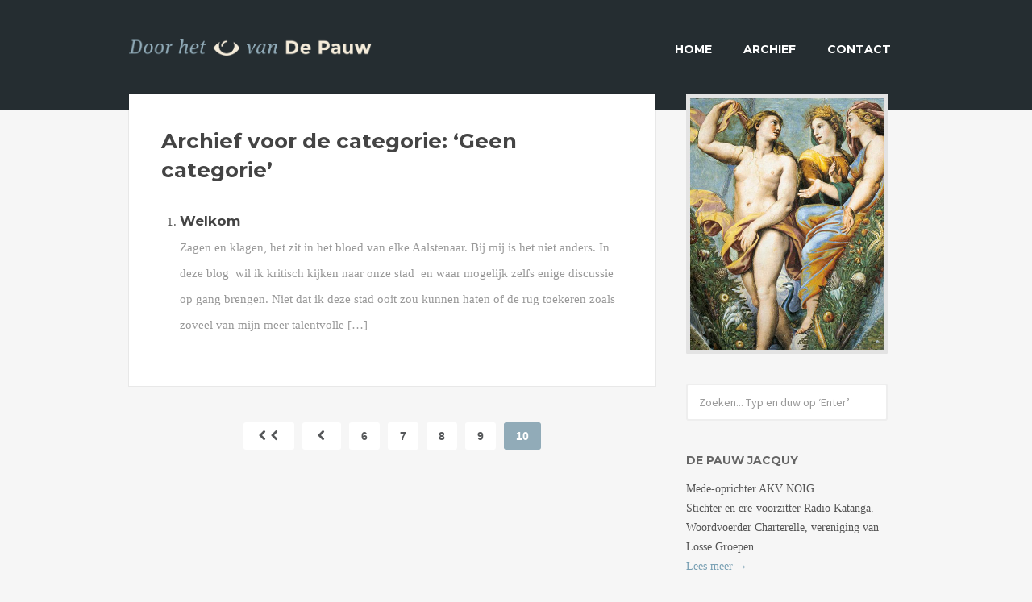

--- FILE ---
content_type: text/html; charset=UTF-8
request_url: http://pauwenogen.be/category/geen-categorie/page/10/
body_size: 5189
content:
<!DOCTYPE html>
<html class="no-js" xmlns="http://www.w3.org/1999/xhtml" lang="nl">
<!--[if lt IE 7 ]><html class="ie ie6" lang="nl"> <![endif]-->
<!--[if IE 7 ]><html class="ie ie7" lang="nl"> <![endif]-->
<!--[if IE 8 ]><html class="ie ie8" lang="nl"> <![endif]-->
<!--[if (gte IE 9)|!(IE)]><html lang="nl"><![endif]-->

<head>

	<!-- Basic Page Needs
  	================================================== -->
	<meta charset="utf-8">
	<meta http-equiv="X-UA-Compatible" content="IE=edge,chrome=1">
	<title>Geen categorie  |  Door het oog van De Pauw</title>

	<!-- Mobile Specific Metas
 	================================================== -->
	<meta name="viewport" content="width=device-width, initial-scale=1, maximum-scale=1">
	
	<!--[if lt IE 9]>
	<script src="http://html5shim.googlecode.com/svn/trunk/html5.js"></script>
	<![endif]-->

	<!-- Favicons
	================================================== -->
	<link rel="shortcut icon" href="http://pauwenogen.be/wp-content/uploads/2014/11/favicon.png">
	<!-- Fonts -->
	<script src="//use.typekit.net/tml8bbw.js"></script>
	<script>try{Typekit.load();}catch(e){}</script>

	<link rel='dns-prefetch' href='//fonts.googleapis.com' />
<link rel='dns-prefetch' href='//s.w.org' />
<link rel="alternate" type="application/rss+xml" title="Door het oog van De Pauw &raquo; Feed" href="http://pauwenogen.be/feed/" />
<link rel="alternate" type="application/rss+xml" title="Door het oog van De Pauw &raquo; Reactiesfeed" href="http://pauwenogen.be/comments/feed/" />
<link rel="alternate" type="application/rss+xml" title="Door het oog van De Pauw &raquo; Geen categorie Categoriefeed" href="http://pauwenogen.be/category/geen-categorie/feed/" />
		<script type="text/javascript">
			window._wpemojiSettings = {"baseUrl":"https:\/\/s.w.org\/images\/core\/emoji\/11\/72x72\/","ext":".png","svgUrl":"https:\/\/s.w.org\/images\/core\/emoji\/11\/svg\/","svgExt":".svg","source":{"concatemoji":"http:\/\/pauwenogen.be\/wp-includes\/js\/wp-emoji-release.min.js?ver=4.9.26"}};
			!function(e,a,t){var n,r,o,i=a.createElement("canvas"),p=i.getContext&&i.getContext("2d");function s(e,t){var a=String.fromCharCode;p.clearRect(0,0,i.width,i.height),p.fillText(a.apply(this,e),0,0);e=i.toDataURL();return p.clearRect(0,0,i.width,i.height),p.fillText(a.apply(this,t),0,0),e===i.toDataURL()}function c(e){var t=a.createElement("script");t.src=e,t.defer=t.type="text/javascript",a.getElementsByTagName("head")[0].appendChild(t)}for(o=Array("flag","emoji"),t.supports={everything:!0,everythingExceptFlag:!0},r=0;r<o.length;r++)t.supports[o[r]]=function(e){if(!p||!p.fillText)return!1;switch(p.textBaseline="top",p.font="600 32px Arial",e){case"flag":return s([55356,56826,55356,56819],[55356,56826,8203,55356,56819])?!1:!s([55356,57332,56128,56423,56128,56418,56128,56421,56128,56430,56128,56423,56128,56447],[55356,57332,8203,56128,56423,8203,56128,56418,8203,56128,56421,8203,56128,56430,8203,56128,56423,8203,56128,56447]);case"emoji":return!s([55358,56760,9792,65039],[55358,56760,8203,9792,65039])}return!1}(o[r]),t.supports.everything=t.supports.everything&&t.supports[o[r]],"flag"!==o[r]&&(t.supports.everythingExceptFlag=t.supports.everythingExceptFlag&&t.supports[o[r]]);t.supports.everythingExceptFlag=t.supports.everythingExceptFlag&&!t.supports.flag,t.DOMReady=!1,t.readyCallback=function(){t.DOMReady=!0},t.supports.everything||(n=function(){t.readyCallback()},a.addEventListener?(a.addEventListener("DOMContentLoaded",n,!1),e.addEventListener("load",n,!1)):(e.attachEvent("onload",n),a.attachEvent("onreadystatechange",function(){"complete"===a.readyState&&t.readyCallback()})),(n=t.source||{}).concatemoji?c(n.concatemoji):n.wpemoji&&n.twemoji&&(c(n.twemoji),c(n.wpemoji)))}(window,document,window._wpemojiSettings);
		</script>
		<style type="text/css">
img.wp-smiley,
img.emoji {
	display: inline !important;
	border: none !important;
	box-shadow: none !important;
	height: 1em !important;
	width: 1em !important;
	margin: 0 .07em !important;
	vertical-align: -0.1em !important;
	background: none !important;
	padding: 0 !important;
}
</style>
<link rel='stylesheet' id='fvp-frontend-css'  href='http://pauwenogen.be/wp-content/plugins/featured-video-plus/styles/frontend.css?ver=2.3.3' type='text/css' media='all' />
<link rel='stylesheet' id='style-css'  href='http://pauwenogen.be/wp-content/themes/typist/style.css?ver=1.0.2' type='text/css' media='all' />
<link rel='stylesheet' id='flexslider-css'  href='http://pauwenogen.be/wp-content/themes/typist/css/flexslider.css?ver=1.0.2' type='text/css' media='all' />
<link rel='stylesheet' id='font-awesome-css'  href='http://pauwenogen.be/wp-content/themes/typist/css/font-awesome.css?ver=4.0.3' type='text/css' media='all' />
<link rel='stylesheet' id='magnific-popup-css'  href='http://pauwenogen.be/wp-content/themes/typist/css/magnific-popup.css?ver=0.9.9' type='text/css' media='all' />
<link rel='stylesheet' id='googlefonts-default-css'  href='http://fonts.googleapis.com/css?family=Montserrat%3A400%2C700%7CSource+Sans+Pro%3A400%2C700&#038;ver=4.9.26' type='text/css' media='all' />
<link rel='stylesheet' id='really_simple_share_style-css'  href='http://pauwenogen.be/wp-content/plugins/really-simple-facebook-twitter-share-buttons/style.css?ver=4.9.26' type='text/css' media='all' />
<script type='text/javascript' src='http://pauwenogen.be/wp-includes/js/jquery/jquery.js?ver=1.12.4'></script>
<script type='text/javascript' src='http://pauwenogen.be/wp-includes/js/jquery/jquery-migrate.min.js?ver=1.4.1'></script>
<script type='text/javascript' src='http://pauwenogen.be/wp-content/plugins/featured-video-plus/js/jquery.fitvids.min.js?ver=master-2015-08'></script>
<script type='text/javascript'>
/* <![CDATA[ */
var fvpdata = {"ajaxurl":"http:\/\/pauwenogen.be\/wp-admin\/admin-ajax.php","nonce":"812f316b44","fitvids":"1","dynamic":"","overlay":"","opacity":"0.75","color":"b","width":"640"};
/* ]]> */
</script>
<script type='text/javascript' src='http://pauwenogen.be/wp-content/plugins/featured-video-plus/js/frontend.min.js?ver=2.3.3'></script>
<link rel='https://api.w.org/' href='http://pauwenogen.be/wp-json/' />
<link rel="EditURI" type="application/rsd+xml" title="RSD" href="http://pauwenogen.be/xmlrpc.php?rsd" />
<link rel="wlwmanifest" type="application/wlwmanifest+xml" href="http://pauwenogen.be/wp-includes/wlwmanifest.xml" /> 
<meta name="generator" content="WordPress 4.9.26" />

		<script type="text/javascript">
			var _gaq = _gaq || [];
			_gaq.push(['_setAccount', 'UA-109825091-1']);
			_gaq.push(['_trackPageview']);
			(function() {
				var ga = document.createElement('script'); ga.type = 'text/javascript'; ga.async = true;
				ga.src = ('https:' == document.location.protocol ? 'https://ssl' : 'http://www') + '.google-analytics.com/ga.js';
				var s = document.getElementsByTagName('script')[0]; s.parentNode.insertBefore(ga, s);
			})();
		</script>

	<script type="text/javascript">
        //<![CDATA[
        
      !function(d,s,id){var js,fjs=d.getElementsByTagName(s)[0];if(!d.getElementById(id)){js=d.createElement(s);js.id=id;js.src="https://platform.twitter.com/widgets.js";fjs.parentNode.insertBefore(js,fjs);}}(document,"script","twitter-wjs");
      
        //]]>
  		</script><style id="pnp_styles" type="text/css">
 	/** 0 */
	body {
		color: #555555;
		background: #f6f6f6;
	}

	.search-button:hover,
	.mobile-menu-button:hover,
	.search-button:active,
	.mobile-menu-button:active,
	article.sticky:after {
		color: #91abb8;
	}

	input:focus, 
	textarea:focus,
	blockquote {
		border-color: #91abb8;
	}

	article a,
	article .the-content a,
	#sidebar a,
	.textwidget a {
		color: #769eb2;
	}
	
	a.more-link button,
	button, 
	.btn, 
	input[type="submit"],
	.pagination span.btn,
	.pagination a.btn.light:hover {
		background: #91abb8;
	}

	#sidebar li:before {
		color: #91abb8;
	}

	#header, #footer {
		background: #252d31;
	}

	header nav ul li a:hover {
		color: #252d31;
	}

	article.format-quote:hover {
		background: #91abb8;
	}

	#sidebar li a {
		color: #555555;
	}
	
	/** 10 */
	article a:hover,
	#sidebar a:hover {
	    border-color: #769eb2;
	}

	#sidebar li a:hover {
		color: #769eb2;
	}

	@media only screen and (max-width: 1219px) {
		
	}
</style>
	<style id="pnp_styles" type="text/css">
 	/** 0 */
	body {
		color: #555555;
		background: #f6f6f6;
	}

	.search-button:hover,
	.mobile-menu-button:hover,
	.search-button:active,
	.mobile-menu-button:active,
	article.sticky:after {
		color: #91abb8;
	}

	input:focus, 
	textarea:focus,
	blockquote {
		border-color: #91abb8;
	}

	article a,
	article .the-content a,
	#sidebar a,
	.textwidget a {
		color: #769eb2;
	}
	
	a.more-link button,
	button, 
	.btn, 
	input[type="submit"],
	.pagination span.btn,
	.pagination a.btn.light:hover {
		background: #91abb8;
	}

	#sidebar li:before {
		color: #91abb8;
	}

	#header, #footer {
		background: #252d31;
	}

	header nav ul li a:hover {
		color: #252d31;
	}

	article.format-quote:hover {
		background: #91abb8;
	}

	#sidebar li a {
		color: #555555;
	}
	
	/** 10 */
	article a:hover,
	#sidebar a:hover {
	    border-color: #769eb2;
	}

	#sidebar li a:hover {
		color: #769eb2;
	}

	@media only screen and (max-width: 1219px) {
		
	}
</style>
</head>

<body class="archive paged category category-geen-categorie category-1 custom-background paged-10 category-paged-10">
		
	<!-- Primary Page Layout
	================================================== -->

	<header id="header">

		<div class="container clear">
			
			<div id="logo" class="logo">
				
				
				
					<a class="site-title" href="http://pauwenogen.be">
						<img src="http://pauwenogen.be/wp-content/uploads/2014/11/tvdp-logo2.png" alt="logo"/>
					</a>

								
			</div>
			
			<div class="menubutton"><i class="fa fa-bars"></i></div>
			
			<nav id="primary-nav" class="menu-menu-1-container"><ul id="menu-menu-1" class="menu"><li id="menu-item-5" class="menu-item menu-item-type-custom menu-item-object-custom menu-item-home menu-item-5"><a href="http://pauwenogen.be/">Home</a></li>
<li id="menu-item-10" class="menu-item menu-item-type-post_type menu-item-object-page menu-item-10"><a href="http://pauwenogen.be/archief/">Archief</a></li>
<li id="menu-item-13" class="menu-item menu-item-type-post_type menu-item-object-page menu-item-13"><a href="http://pauwenogen.be/contact/">Contact</a></li>
</ul></nav>
		</div>

		<div class="clear"></div>

	</header>

	<div id="content" class="container content">

	<div id="main">
		
		<article>

			<div class="post-content">

									<h3 class="archive-title">Archief voor de categorie: &#8216;Geen categorie&#8217;</h3>
				
				
					<ol class="search-results">
					
											
												<li>
							<a href="http://pauwenogen.be/welkom-5/">
								<h6 class="post-title">Welkom </h6>
								<p>Zagen en klagen, het zit in het bloed van elke Aalstenaar. Bij mij is het niet anders. In deze blog  wil ik kritisch kijken naar onze stad  en waar mogelijk zelfs enige discussie op gang brengen. Niet dat ik deze stad ooit zou kunnen haten of de rug toekeren zoals zoveel van mijn meer talentvolle [&hellip;]</p>
							</a>
						</li>

					
					</ol>

								
			</div>

			<div class="clear" /></div>

		</article>

		<div class="pagination">
			<a class='btn light' href='http://pauwenogen.be/category/geen-categorie/'><i class='fa fa-fw fa-chevron-left' style='margin-right:-3px'></i><i class='fa fa-fw fa-chevron-left'></i></a><a class='btn light' href='http://pauwenogen.be/category/geen-categorie/page/9/'><i class='fa fa-fw fa-chevron-left'></i></a><a class='btn light' href='http://pauwenogen.be/category/geen-categorie/page/6/'>6</a><a class='btn light' href='http://pauwenogen.be/category/geen-categorie/page/7/'>7</a><a class='btn light' href='http://pauwenogen.be/category/geen-categorie/page/8/'>8</a><a class='btn light' href='http://pauwenogen.be/category/geen-categorie/page/9/'>9</a><span class='btn'>10</span>		</div>

	</div>

	<div id="sidebar">
	<img id="tvdp-decoration" src="http://pauwenogen.be/wp-content/themes/typist/img/tvdp-decoration.jpg" class="slide" alt="" />
    <div id="search-2" class="widget widget_search"><form action="http://pauwenogen.be/" id="searchform-widget" method="get">
    <div>
    	<label class="screen-reader-text" for="s">Zoeken naar:</label>
		<!-- <input type="text" name="s" id="s" value="To search, type and hit Enter..." onfocus="if(this.value==this.defaultValue)this.value='';" onblur="if(this.value=='')this.value=this.defaultValue;" /> -->
		<input type="text" name="s" id="s" value="Zoeken... Typ en duw op ‘Enter’" onfocus="if(this.value==this.defaultValue)this.value='';" onblur="if(this.value=='')this.value=this.defaultValue;" />
    </div>
</form></div><div id="text-2" class="widget widget_text"><h6>De Pauw Jacquy</h6>			<div class="textwidget"><p>Mede-oprichter AKV NOIG.<br />
Stichter en ere-voorzitter Radio&nbsp;Katanga.<br />
Woordvoerder Charterelle, vereniging van Losse Groepen.<br />
<a href="/contact">Lees meer &#8594;</a></p>
</div>
		</div>		<div id="recent-posts-2" class="widget widget_recent_entries">		<h6>Meest recente berichten</h6>		<ul>
											<li>
					<a href="http://pauwenogen.be/het-aalsters-realiteitenkabinet/">Het Aalsters realiteitenkabinet</a>
									</li>
											<li>
					<a href="http://pauwenogen.be/maries-beeldentuin/">Marie&#8217;s Beeldentuin</a>
									</li>
											<li>
					<a href="http://pauwenogen.be/over-krekels-en-mieren/">Over krekels en mieren</a>
									</li>
											<li>
					<a href="http://pauwenogen.be/pikante-kanttekeningen/">Pikante Kanttekeningen</a>
									</li>
											<li>
					<a href="http://pauwenogen.be/paris-brule-t-il-2/">Paris brûle-t-il?</a>
									</li>
					</ul>
		</div><div id="archives-2" class="widget widget_archive"><h6>Archief</h6>		<ul>
			<li><a href='http://pauwenogen.be/2019/12/'>december 2019</a></li>
	<li><a href='http://pauwenogen.be/2019/09/'>september 2019</a></li>
	<li><a href='http://pauwenogen.be/2019/08/'>augustus 2019</a></li>
	<li><a href='http://pauwenogen.be/2019/07/'>juli 2019</a></li>
	<li><a href='http://pauwenogen.be/2019/04/'>april 2019</a></li>
	<li><a href='http://pauwenogen.be/2019/01/'>januari 2019</a></li>
	<li><a href='http://pauwenogen.be/2018/10/'>oktober 2018</a></li>
	<li><a href='http://pauwenogen.be/2018/04/'>april 2018</a></li>
	<li><a href='http://pauwenogen.be/2018/01/'>januari 2018</a></li>
	<li><a href='http://pauwenogen.be/2017/12/'>december 2017</a></li>
	<li><a href='http://pauwenogen.be/2017/10/'>oktober 2017</a></li>
	<li><a href='http://pauwenogen.be/2017/08/'>augustus 2017</a></li>
	<li><a href='http://pauwenogen.be/2017/01/'>januari 2017</a></li>
	<li><a href='http://pauwenogen.be/2016/10/'>oktober 2016</a></li>
	<li><a href='http://pauwenogen.be/2016/06/'>juni 2016</a></li>
	<li><a href='http://pauwenogen.be/2016/02/'>februari 2016</a></li>
	<li><a href='http://pauwenogen.be/2015/11/'>november 2015</a></li>
	<li><a href='http://pauwenogen.be/2015/10/'>oktober 2015</a></li>
	<li><a href='http://pauwenogen.be/2015/09/'>september 2015</a></li>
	<li><a href='http://pauwenogen.be/2015/08/'>augustus 2015</a></li>
	<li><a href='http://pauwenogen.be/2015/07/'>juli 2015</a></li>
	<li><a href='http://pauwenogen.be/2015/06/'>juni 2015</a></li>
	<li><a href='http://pauwenogen.be/2015/05/'>mei 2015</a></li>
	<li><a href='http://pauwenogen.be/2015/03/'>maart 2015</a></li>
		</ul>
		</div><div id="categories-2" class="widget widget_categories"><h6>Categorie&#235;n</h6>		<ul>
	<li class="cat-item cat-item-1 current-cat"><a href="http://pauwenogen.be/category/geen-categorie/" >Geen categorie</a>
</li>
	<li class="cat-item cat-item-3"><a href="http://pauwenogen.be/category/geschiedenis/" >Geschiedenis</a>
</li>
		</ul>
</div></div>
	</div><!-- end #content -->

	<footer id="footer">

		<div class="container clear">

			<div class="copyright float-left">
				<span class="footer-text">Design by <a href="//sveinn.be">SVEINN</a>
<br>
Development by <a href="//kennybrijs.be">kennybrijs.be</a></span>
			</div>

			<div class="social-icons float-right">
				
								
			</div>

		</div>

	</footer>

	
  <div id="fb-root"></div>
  <script>(function(d, s, id) {
    var js, fjs = d.getElementsByTagName(s)[0];
    if (d.getElementById(id)) return;
    js = d.createElement(s); js.id = id;
    js.src = "//connect.facebook.net/en_US/sdk.js#xfbml=1&version=v2.0";
    fjs.parentNode.insertBefore(js, fjs);
  }(document, 'script', 'facebook-jssdk'));</script><script type='text/javascript' src='http://pauwenogen.be/wp-content/themes/typist/js/jquery.fitvids.js?ver=4.9.26'></script>
<script type='text/javascript' src='http://pauwenogen.be/wp-content/themes/typist/js/respond.min.js?ver=1.1.0'></script>
<script type='text/javascript' src='http://pauwenogen.be/wp-includes/js/hoverIntent.min.js?ver=1.8.1'></script>
<script type='text/javascript' src='http://pauwenogen.be/wp-content/themes/typist/js/jquery.magnific-popup.js?ver=0.9.9'></script>
<script type='text/javascript'>
/* <![CDATA[ */
var pnpvars = {"templateurl":"http:\/\/pauwenogen.be\/wp-content\/themes\/typist\/","ajaxurl":"http:\/\/pauwenogen.be\/wp-admin\/admin-ajax.php","site_title":"Door het oog van De Pauw"};
/* ]]> */
</script>
<script type='text/javascript' src='http://pauwenogen.be/wp-content/themes/typist/js/jquery.global.js?ver=1.0.2'></script>
<script type='text/javascript' src='http://pauwenogen.be/wp-includes/js/wp-embed.min.js?ver=4.9.26'></script>

<!-- End Document
================================================== -->
</body>
</html>

--- FILE ---
content_type: text/css
request_url: http://pauwenogen.be/wp-content/themes/typist/style.css?ver=1.0.2
body_size: 7155
content:
/*==================================================
    
    Theme Name: Typist
    Theme URI: http://parksandparker.com
    Description: Typist highlights all the best parts of WordPress that everyone loves.
    Author: Parks & Parker
    Author URI: http://parksandparker.com
    License: GNU General Public License version 3.0
    License URI: http://www.gnu.org/licenses/gpl-3.0.html
    Version: 1.0.2
    Tags: custom-menu, sticky-post, translation-ready, full-width-template, post-formats, theme-options

==================================================*/

/* --------------------------------------------------------------
CSS Reset
-------------------------------------------------------------- */
html, body, div, span, applet, object, iframe,
h1, h2, h3, h4, h5, h6, p, blockquote, pre,
a, abbr, acronym, address, big, cite, code,
del, dfn, em, img, ins, kbd, q, s, samp,
small, strike, strong, sub, sup, tt, var,
b, u, i, center,
dl, dt, dd, ol, ul, li,
fieldset, form, label, legend,
table, caption, tbody, tfoot, thead, tr, th, td,
article, aside, canvas, details, embed, 
figure, figcaption, footer, header, hgroup, 
menu, nav, output, ruby, section, summary,
time, mark, audio, video {
    margin: 0;
    padding: 0;
    border: 0;
    font-size: 100%;
    font: inherit;
    vertical-align: baseline;
}
/* HTML5 display-role reset for older browsers */
article, aside, details, figcaption, figure, 
footer, header, hgroup, menu, nav, section {
    display: block;
}
body {
    line-height: 1;
}
ol, ul {
    list-style: none;
}
blockquote, q {
    quotes: none;
}
blockquote:before, blockquote:after,
q:before, q:after {
    content: '';
    content: none;
}
table {
    border-collapse: collapse;
    border-spacing: 0;
}


/* --------------------------------------------------------------
Basic Styles
-------------------------------------------------------------- */
html { 
    overflow-y: scroll;
}

body {
    -webkit-font-smoothing:antialiased;
    -webkit-text-size-adjust:none;
}

img {
    max-width: 100%;
    height: auto;
}

img.float-left {
    margin: 10px 40px 30px 0;
}

img.float-right {
    margin: 10px 0 30px 40px;
}

li { 
    list-style: none; /* Remove bullets on lists */
}

a, a:visited {
    text-decoration: none;
    -webkit-transition:color .25s ease-in-out;
    -moz-transition:color .25s ease-in-out;
    -o-transition:color .25s ease-in-out;
    transition:color .25s ease-in-out;
}

hr {
    width: 50%;
    height: 6px;
    display: block;
    background: #eee;
    margin: 0 auto;
    margin-top: 40px;
    margin-bottom: 40px;
    border: 0;
}

form {
    margin: 0;
    padding: 0;
}

input, textarea {
    border: none;
    outline: none;
    margin: 0;
    padding: 13px 15px 12px 15px;
    background: #e5e5e5;
    color: #999;
    font: 14px/14px 'HelveticaNeue', 'Helvetica Neue', Helvetica, Arial, "Lucida Grande", sans-serif;
    -webkit-border-radius: 3px;
       -moz-border-radius: 3px;
            border-radius: 3px;
    -webkit-box-sizing: border-box;     /* Safari/Chrome, other WebKit */
       -moz-box-sizing: border-box;     /* Firefox, other Gecko */
            box-sizing: border-box;     /* Opera/IE 8+ */
}

input:focus, textarea:focus {
    background: #f2f2f2;
}

textarea {
    width: 100%;
}

label {
    display: block;
    text-transform: uppercase;
    color: #aaa;
    font-size: 12px;
    margin-bottom: 15px;
    font-weight: bold;
    line-height: 1;
}

article ol, article ul {
    margin-left: 2em;
    margin-bottom: 30px;
}
article ul li {
    list-style-type: disc;
}
article ol li {
    list-style-type: decimal
}

/* Clearing */

    /* Use clearfix class on parent to clear nested columns,
    or wrap each row of columns in a <div class="row"> */
    .clearfix:before,
    .clearfix:after,
    .row:before,
    .row:after {
      content: '\0020';
      display: block;
      overflow: hidden;
      visibility: hidden;
      width: 0;
      height: 0; }
    .row:after,
    .clearfix:after {
      clear: both; }
    .row,
    .clearfix { zoom: 1; }

    /* You can also use a <br class="clear" /> to clear columns */
    .clear {
        display: block;
    }
    .clear:after {
      clear: both;
      display: block;
      overflow: hidden;
      visibility: hidden;
      width: 0;
      height: 0;
    }

    /* similar to clearfix but a little simpler */
    .cf:after{visibility:hidden;display:block;font-size:0;content:" ";clear:both;height:0;}
    .cf{display:block;}
    * html .cf{height:1%;}


/* --------------------------------------------------------------
WordPress Elements
-------------------------------------------------------------- */
.wp-caption {
    margin: 0 0 15px;
    text-align:center;
}
.wp-caption img{
    margin-top: 5px;
}
.wp-caption .wp-caption-text{
    font-size: 0.8em;
    line-height: 17px;
    padding: 5px 4px;
    margin: 0;
}
.aligncenter{display:block; margin:0 auto 20px;}
.alignright{float:right; margin: 5px 0 15px 40px;}
.alignleft{float:left; margin: 5px 40px 15px 0;}
.floatleft{float:left;}
.floatright{float:right;}
img.aligncenter,img.alignright,img.alignleft{text-align:center;}
.textcenter{text-align:center;}
.textright{text-align:right;}
.textleft{text-align:left;}

.screen-reader-text {
    position: absolute;
    left: -9000px;
}

/* --------------------------------------------------------------
Helper Classes
-------------------------------------------------------------- */
.float-left {
    float: left;
}

.float-right {
    float: right;
}


/* --------------------------------------------------------------
Typography
-------------------------------------------------------------- */
h1, h2, h3, h4, h5, h6 {
    font-weight: 700;
    position: relative;
    margin-bottom: 14px;
    line-height: 1.4;
    -webkit-transition:color .25s ease-in-out;
    -moz-transition:color .25s ease-in-out;
    -o-transition:color .25s ease-in-out;
    transition:color .25s ease-in-out;
}

h1 a, h2 a, h3 a, h4 a, h5 a, h6 a { font-weight:inherit;}
h1 { font-size:34px; }
h2 { font-size:30px; }
h3 { font-size:26px; }
h4 { font-size:22px; }
h5 { font-size:16px; }
h6 { font-size:14px; }

p       { margin-bottom: 20px;}
em      { font-style: italic;}
strong  { font-weight: bold;}
.small  { font-size: 80%;}
.center { text-align: center;}
.highlight { background: #ff6644; padding: 0 5px; color:  #fff; }

hr {
    display: block;
    height: 2px;
    width: 60px;
    background: #ddd;
    border: 0;
    margin: 20px 0;
    clear: both;
}

sup {
    vertical-align: super;
    font-size: smaller;
}

sub {
    vertical-align: sub;
    font-size: smaller;
}

/* --------------------------------------------------------------
Buttons
-------------------------------------------------------------- */
button, .btn, input[type="submit"] {
    display: inline-block;
    border: 0;
    outline: 0;
    margin: 0;
    padding: 15px;
    height: 44px;
    background: #ff6644;
    color: #fff;
    font: 14px/14px 'Open Sans', 'HelveticaNeue', 'Helvetica Neue', Helvetica, Arial, "Lucida Grande", sans-serif;
    font-weight: bold;
    text-transform: uppercase;
    cursor: pointer;
    -webkit-border-radius: 3px;
       -moz-border-radius: 3px;
            border-radius: 3px;
    -webkit-box-sizing: border-box;     /* Safari/Chrome, other WebKit */
       -moz-box-sizing: border-box;     /* Firefox, other Gecko */
            box-sizing: border-box;     /* Opera/IE 8+ */
    -webkit-font-smoothing:antialiased;
    -webkit-text-size-adjust:none;
}

button:hover, .btn:hover, input[type="submit"]:hover {
    -webkit-transition: background .25s ease-in-out;
    -moz-transition: background .25s ease-in-out;
    -o-transition: background .25s ease-in-out;
    transition: background .25s ease-in-out; 
    opacity: 0.8;
}

button:active, .btn:active, input[type="submit"]:active {
    position: relative;
    top: 1px;
    bottom: -1px;
}

button.light, .btn.light {
    background: #fff;
    color: #555759;
}

button.light:hover, .btn.light:hover {
    background: #ff6644;
    color: #fff;
}

/* --------------------------------------------------------------
Comments
-------------------------------------------------------------- */
.comments ul {
    margin-left: 0;
    margin-bottom: 0;
}
.comments ul li {
    list-style-type: none;
}

.comment ul {
    margin-left: 2em;
    margin-bottom: 30px;
}
.comment ul li {
    list-style-type: disc;
}

#comments h3 {
    font-size: 18px;
}

.comments h5 {
    margin: 60px 0 30px 0;
}

.comment .avatar {
    float: left;
    margin: 0 20px 20px 0;
    border-radius: 3px;
}

.comment .fn {
    color: #555759;
    margin-bottom: 0;
    font-weight: bold;
    position: relative;
    line-height: 1;
}

.comment .comment-meta {
    display: block;
    font-size: 14px;
    line-height: 1;
    margin-bottom: 10px;
    color: #777;
}

.comment .overflow {
    position: relative;
}

.comment .overflow p {
    margin-left: 70px;
}

.commentlist {
    margin-bottom: 50px;
}

.commentlist ul {
    margin-left: 70px;
}

/* Comment form */
#commentform h3 {
    text-transform: uppercase;
    color: #aaa;
}

#commentform .required {
    text-transform: uppercase;
    color: #aaa;
    font-size: 12px;
    margin-bottom: 15px;
    font-weight: bold;
    line-height: 1;
}

#commentform label {
    display: block;
}

#commentform textarea {
    width: 100%;
    min-height: 140px;
}

.comment-form-comment {
    margin-bottom: 10px;
}

.comment-notes, .form-allowed-tags, .closed-comments {
    font-size: 12px;
    line-height: 24px;
    color: #bbb;
    text-transform: uppercase;
    font-weight: bold;
}

#cancel-comment-reply-link, .comment-reply-link {
    float: right;
    text-transform: uppercase;
    color: #bbb;
    font-size: 13px;
    font-weight: bold;
}

.comment-reply-link {
    float: none;
}

#respond input { 
    max-width: 100%;
}

/* --------------------------------------------------------------
Pagination
-------------------------------------------------------------- */
.pagination {
    width: 100%;
    text-align: center;
}

.pagination button, .pagination .btn {
    margin: 5px;
}

/* --------------------------------------------------------------
Contact form
-------------------------------------------------------------- */
.wpcf7-text {
    width: 100%;
    margin-bottom: 10px;
}

.wpcf7-textarea {
    width: 100%;
    min-height: 140px;
    margin-bottom: 10px;
}

.wpcf7 .btn {
    float: right;
}

span.wpcf7-not-valid-tip, span.wpcf7-not-valid-tip-no-ajax {
    border: 0 !important;
    padding-left: 10px;
    background: #eba9a9;
    color: #e44d4d;
    font-size: 11px;
    font-weight: bold;
    text-transform: uppercase;
    display: block;
}

span.wpcf7-not-valid-tip-no-ajax {
    background: 0;
    padding: 0;
 }

.wpcf7-validation-errors, .wpcf7-mail-sent-ok {
    border: 0 !important;
    background: #f6e087;
    color: #ad8f18;
    font-size: 11px;
    font-weight: bold;
    text-transform: uppercase;
}

div.wpcf7-mail-sent-ok {
    color: #3f9724;
    background: #aad39d;
}

.wpcf7-response-output {
    margin: 20px 0 0 0 !important;
}


/* --------------------------------------------------------------
Twitter
-------------------------------------------------------------- */
.tweet_list {
    margin: 0;
    padding: 0;
    overflow-y: hidden;
}
    
.tweet_list li {
    overflow-y: auto;
    overflow-x: hidden;
    list-style-type: none;
    margin-bottom: 20px;
}

.tweet_list .tweet_avatar {
    padding-right: .5em; float: left;
}
        
.tweet_list .tweet_avatar img {
    vertical-align: middle;
}

.tweet_time {
    font-size: 14px;
    font-style: italic;
    display: block;
}


/* --------------------------------------------------------------
Search form widget
-------------------------------------------------------------- */
#searchform-widget input {
    width: 80%;
}

/* --------------------------------------------------------------
Basic Styles
-------------------------------------------------------------- */
body {
    background: #f5f5f5;
    font: .9375em/2.1333333333 'ff-meta-serif-web-pro', Georgia, Times, 'Times New Roman', serif;
    color: #555759;
    -webkit-font-smoothing:antialiased;
    -webkit-text-size-adjust:none;
}

img {
    max-width: 100%;
    height: auto;
}

img.float-left {
    margin: 0 40px 30px 0;
}

img.float-right {
    margin: 0 0 30px 40px;
}

li {
    list-style: none;
}

a, a:visited {
    color: #222;
    text-decoration: none;
    -webkit-transition: color .1s ease-in-out;
    -moz-transition: color .1s ease-in-out;
    -o-transition: color .1s ease-in-out;
    transition: color .1s ease-in-out;
}

hr {
    width: 70%;
    height: 4px;
    display: block;
    background: #eee;
    margin: 0 auto;
    margin-top: 40px;
    margin-bottom: 40px;
    border: 0;
}

form {
    margin: 0;
    padding: 0;
}

input, textarea {
    display: block;
    border: 2px solid #eee;
    outline: none;
    margin: 0;
    padding: 12px 14px;
    background: #fff;
    color: #999;
    font: 14px/14px 'Source Sans Pro', 'HelveticaNeue', 'Helvetica Neue', Helvetica, Arial, "Lucida Grande", sans-serif;
    -webkit-transition: all .25s linear;
    -moz-transition: all .25s linear;
    -o-transition: all .25s linear;
    transition: all .25s linear;
}

input:focus, textarea:focus {
    outline: none;
    background: #FFF;
    border-color: #6FD6B8;
    box-shadow: none;
}

* { 
    -moz-box-sizing: border-box;
    -webkit-box-sizing: border-box;
    box-sizing: border-box; 
}

/* --------------------------------------------------------------
Typography
-------------------------------------------------------------- */
h1, h2, h3, h4, h5, h6 {
    font-family: 'Montserrat', 'HelveticaNeue', 'Helvetica Neue', Helvetica, Arial, "Lucida Grande", sans-serif;
    color: #444;
}

/* --------------------------------------------------------------
Main grid
-------------------------------------------------------------- */
.container {
    max-width: 1040px;
    padding: 0 40px;
    margin: 0 auto;
    position: relative;
}

#content {

}

#main {
    float: left;
    width: 68%;
    margin-right: 4%;
    margin-top: -20px;
    margin-bottom: 30px;
}
    .page-template-template-fullwidth-php #main,
    body.error404 #main {
        width: 100%;
        margin: -20px 0;
    }

    /*body.single #main,
    body.page #main {
        margin-bottom: -20px;
    }*/

#sidebar {
    float: left;
    width: 26%;
    margin: 40px 0 30px 0;
}

/* Clearing */
    /* Self Clearing Goodness */
    .container:after { content: "\0020"; display: block; height: 0; clear: both; visibility: hidden; }

    /* Use clear class on parent to clear nested columns,
    or wrap each row of columns in a <div class="row"> */
    .clear:before,
    .clear:after
    {
      content: '\0020';
      display: block;
      overflow: hidden;
      visibility: hidden;
      width: 0;
      height: 0; }
    .clear:after {
      clear: both; }
    .clear {
      zoom: 1; }

/* --------------------------------------------------------------
Buttons
-------------------------------------------------------------- */
button {
    display: inline-block;
    border: 0;
    outline: 0;
    margin: 0;
    border: 3px solid #6fd6b8;
    padding: 10px 15px;
    color: #6fd6b8;
    background: 0;
    font-size: 14px;
    line-height: 1;
    font-weight: bold;
    text-transform: uppercase;
    cursor: pointer;
    border-radius: 1000px;
    -webkit-font-smoothing:antialiased;
    -webkit-text-size-adjust:none;
}

button:hover {
    background: #6fd6b8;
    color: #fff;
    -webkit-transition: all .1s ease-in-out;
    -moz-transition: all .1s ease-in-out;
    -o-transition: all .1s ease-in-out;
    transition: all .1s ease-in-out; 
}

/* --------------------------------------------------------------
Header
-------------------------------------------------------------- */
#header {
    padding: 45px 0 60px;
    background: #3c4144;
}



#header .logo {
    float: left;
    margin-bottom: 0;
    position: relative;
    top: 3px;
}

#header .logo .site-title img{
    width: 334px;
    max-width: 90%;
}

#header .logo h1 {
    color: #FFF;
    font-size: 24px;
}

#header nav {
    float: right;
}

#header nav ul li {
    position: relative;
    display: inline-block;
    margin-left: 5px;
    line-height: 1;
}

#header nav ul li a, 
#header nav ul li a:visited {
    font-size: 14px;
    font-weight: bold;
    font-family: 'Montserrat', 'HelveticaNeue', 'Helvetica Neue', Helvetica, Arial, "Lucida Grande", sans-serif;
    color: #FFF;
    text-transform: uppercase;
    cursor: pointer;
    position: relative;
    padding: 10px 15px;
    border-radius: 3px;
}

#header nav ul li a:hover,
#header nav ul li.current-menu-item > a {
    color: #3C4144;
    background: #FFF;
    -webkit-transition: all .1s ease-in-out;
    -moz-transition: all .1s ease-in-out;
    -o-transition: all .1s ease-in-out;
    transition: all .1s ease-in-out;
}

/* Dropdown */
#header nav ul li ul {
    display: none;
    position: absolute;
    left: 0;
    top: 28px;
    background: #303437;
    border: 1px solid #303030;
    z-index: 1100;
    -webkit-border-radius: 3px;
    -moz-border-radius: 3px;
    -ms-border-radius: 3px;
    -o-border-radius: 3px;
    border-radius: 3px;
    overflow: hidden;
}

#header nav ul li:hover ul {
    display: block;
}

#header nav ul ul li {
    display: block;
    margin: 0;
    white-space: nowrap;
}

#header nav ul ul li a {
    display: block;
    border-bottom: 1px solid #303030;
    -webkit-border-radius: 0;
    -moz-border-radius: 0;
    -ms-border-radius: 0;
    -o-border-radius: 0;
    border-radius: 0;
}

#header nav ul ul li:last-child a {
    border-bottom: none;
}

#header nav ul li ul li a:hover {
    color: #FFF;
    background: rgba(0,0,0,0.1);
}

#header nav ul li ul li.current-menu-item a {
    color: #3C4144;
    background: #FFF;
}

/* Mobile menu button */
#header .menubutton {
    display: none;
    float: right;
    color: #fff;
    cursor: pointer;
    font-size: 24px;
    line-height: 24px;
    margin-top: 5px;
    position: absolute;
    top: 0;
    right: 30px;
}


/* --------------------------------------------------------------
Sidebar
-------------------------------------------------------------- */
#sidebar {
    font-size: 14px;
    line-height: 24px;
}

#sidebar #tvdp-decoration{
    display: none;
}

#sidebar .widget {
    margin-bottom: 40px;
}

#sidebar .widget p {
    margin-bottom: 10px;
}

#sidebar input {
    width: 100%;
}

#sidebar h6 {
    text-transform: uppercase;
    color: #656565;
}

#sidebar li {
    line-height: 32px;
}

#sidebar li:before {
    content: "\f105";
    font-family: 'FontAwesome';
    -webkit-font-smoothing: antialiased;
    color: #6fd6b8;
    margin-right: 10px;
}

#sidebar a {
    color: #656565;
}


/* --------------------------------------------------------------
Posts
-------------------------------------------------------------- */
article {
    display: block;
    position: relative;
    z-index: 1;
    background: #FFF;
    margin-bottom: 40px;
    -webkit-box-shadow: 0px 0px 0px 1px rgba(0, 0, 0, 0.06);
    -moz-box-shadow: 0px 0px 0px 1px rgba(0, 0, 0, 0.06);
    box-shadow: 0px 0px 0px 1px rgba(0, 0, 0, 0.06);
}

.page article,
.single article {
    margin-bottom: 0;
    border-bottom: none;
}

article .featured {
    margin: 0 auto;
    width: 100%;
    display: block;
}

article .post-title {
    margin-bottom: 5px;
}

.page article .post-title {
    margin-bottom: 25px;
}

article .post-title a {
    color: #454545;
}

article .post-title a:hover {
    color: #222;
    border: none;
}

article .post-intro {
    color: #868a8e;
    font-size: 20px;
    line-height: 32px;
}
    article .post-intro::after {
        content: "";
        width: 40%;
        height: 4px;
        background: #E3E3E3;
        margin: 30px auto 30px;
        display: block;
    }

article button {
    margin: 0;
}

article .post-content{
    padding: 40px;
}

/* Blockquotes */
blockquote {
    width: 100%;
    padding: 0 0 0 25px;
    margin-bottom: 20px;
    border-width: 0 0 0 5px;
    border-style: solid;
    border-color: #6FD6B8;
    font-size: 18px;
    color: #838689;
}

/* More link */
a.more-link {
    display: block;
    margin: 30px 0 -20px;
    text-align: right;
}
    a.more-link:hover {
        border: none;
    }
    a.more-link button {
        background: #6FD6B8;
        border: 1px solid transparent;
        border-width: 1px !important;
        border-radius: 3px;
        box-shadow: none;
        letter-spacing: 1px;
        font-weight: bold;
        padding: 10px 20px;
        color: #FFF;
    }

/* --------------------------------------------------------------
Post Elements
-------------------------------------------------------------- */
.the-content p:first-child{
    margin-bottom: 30px;
    font-size: 1.2666666667em;
    line-height: 1.6842105263;
    font-style: italic;
    color: #868a8e;
}
.the-content p:first-child:after{
    content: '';
    display: block;
    width: 50%;
    height: 4px;
    margin-top: 30px;
    margin-left: 25%;
    background-color: #e3e3e3;
}
/* Blockquotes */
.the-content blockquote cite {
    display: block;
    font-size: 14px;
    color: #bbb;
    font-weight: bold;
    font-style: normal;
    text-transform: uppercase;
    text-align: right;
    margin-top: 10px;
}

.the-content cite {
    font-style: italic;
}

/* Lists */
.the-content ol,
.the-content ul {
    line-height: 1.5;
    padding: 0 0 0 20px;
    margin-bottom: 20px;
}
    .the-content ol ul,
    .the-content ol ol,
    .the-content ul ul,
    .the-content ul ol {
        padding: 0;
        margin: 10px 0 0 30px;
    }

.the-content ul li {
    list-style-type: square
}
.the-content ol li {
    list-style-type: decimal
}

.the-content ul li,
.the-content ol li {
    margin-bottom: 10px;
}

/* Tables */
.the-content table {
    border: 1px solid #e5e5e5;
    padding: 15px 20px;
    margin-bottom: 20px;
    width: 100%;
}

.the-content table th, 
.the-content table td {
    padding: 10px;
}

.the-content table th {
    font-weight: bold;
    border-bottom: 2px solid #f5f5f5;
    text-align: left;
}

.the-content table td {
    border-bottom: 1px solid #f5f5f5;
}

.the-content table tr:last-child td {
    border-bottom: 0;
}

/* Definition Lists */
dl {
    margin-bottom: 20px;
}

dt {
    font-weight: bold;
}

dd {
    margin: 0 0 15px 10px;
}

/* Address Tag */
address {
    border-top: 1px solid #eee;
    border-bottom: 1px solid #eee;
    padding: 10px 0;
    margin-bottom: 20px;
}

/* Abbreviation & Acronym */
abbr, acronym {
    border-bottom: 1px dotted #777;
    cursor: help;
}

/* Code */
.the-content code,
.the-content kbd {
    background: #f7f7f7;
    padding: 0 4px;
}

code, kbd, tt, var {
    font-family: Courier, monospace;
    font-size: 15px;
}

pre {
    position: relative;
    font-family: "Courier 10 Pitch", Courier, monospace;
    font-size: 15px;
    background: #272822;
    color: #fff;
    padding: 20px;
    margin-bottom: 20px;
    overflow: auto;
    line-height: 1.5;
}

    pre:before {
        position: absolute;
        top: 20px;
        right: 20px;
        font-family: FontAwesome;
        content: "\f121";
        color: #555;
        font-size: 16px;
    }

    .the-content pre code {
        background: none;
    }

/* Inserted Text */
mark, ins {
    background: #fff9c1;
    text-decoration: none;
}

/* Divider */
hr {
    display: block;
    height: 2px;
    width: 60px;
    background: #ddd;
    border: 0;
    margin: 20px 0;
    clear: both;
}

/* Superscript and subscript */
sup {
    vertical-align: super;
    font-size: smaller;
}

sub {
    vertical-align: sub;
    font-size: smaller;
}

/* --------------------------------------------------------------
WP Attachments & Gallery
-------------------------------------------------------------- */
#content article .gallery {
    margin: 0 -10px 10px;
}

article .gallery .gallery-item {
    margin-bottom: 0;
}

article .gallery .gallery-item a {
    border: none;
}

#content article .gallery .gallery-item img {
    padding: 0 10px;
    border: none;
}

article .gallery .gallery-caption {
    color: #666;
    font-size: 0.8em;
    line-height: 17px;
}

article div[id*="attachment_"],
article div.wp-caption {
    max-width: 100% !important;
}

article div[id*="attachment_"] a,
article .attachment a {
    border: none;
}

/* --------------------------------------------------------------
Post Formats
-------------------------------------------------------------- */
article.format-quote {
    display: block;
    position: relative;
    font-weight: bold;
    font-size: 24px;
    font-family: 'Montserrat', 'HelveticaNeue', 'Helvetica Neue', Helvetica, Arial, "Lucida Grande", sans-serif;
    text-align: center;
    text-transform: uppercase;
    background: #eee;
    -webkit-box-shadow: inset 0px 2px 5px rgba(0, 0, 0, 0.02), 0px 1px 2px rgba(255, 255, 255, 1);
    -moz-box-shadow: inset 0px 2px 5px rgba(0, 0, 0, 0.02), 0px 1px 2px rgba(255, 255, 255, 1);
    box-shadow: inset 0px 2px 5px rgba(0, 0, 0, 0.02), 0px 1px 2px rgba(255, 255, 255, 1);
    padding: 50px 40px 40px 40px;
    -webkit-transition: all .1s ease-in-out;
    -moz-transition: all .1s ease-in-out;
    -o-transition: all .1s ease-in-out;
    transition: all .1s ease-in-out;
}

article.format-quote p {
    margin-bottom: 10px;
}

article.format-quote .quote-author {
    font-size: 18px;
    color: #999;
    color: rgba(0,0,0,0.4);
}

article.format-quote:hover {
    background: #6fd6b8;
    color: #fff;
}

article.format-standard .featured {
    line-height: 0;
}

article.sticky .sticky-icon {
    position: absolute;
    right: 20px;
    top: -1px;
    background: #FFC50F;
    color: #FFF;
    padding: 5px 10px;
    font-size: 20px;
}

article.not-found {
    margin-bottom: 0px;
}

article.not-found .post-content {
    padding: 100px 40px;
    text-align: center;
}

article.not-found #searchform-widget input {
    margin: 0 auto;
}

article.not-found .archive {
    text-align: left;
    padding: 60px 0 0;
}

article.not-found .archive .column {
    width: 50%;
    float: left;
}

/* --------------------------------------------------------------
Metadata
-------------------------------------------------------------- */
.metadata {
    font-family: 'Montserrat', 'HelveticaNeue', 'Helvetica Neue', Helvetica, Arial, "Lucida Grande", sans-serif;
    display: block;
    margin-bottom: 20px;
    margin-left: 0;
    font-size: 14px;
    font-weight: bold;
    text-transform: uppercase;
}

.post-tags {
    padding: 10px 0 20px;
}

.metadata li {
    color: #aaa;
    float: left;
    margin-right: 15px;
    margin-left: 0;
    list-style-type: none;
}

.metadata i {
    margin-right: 5px;
    -webkit-transition: color .1s ease-in-out;
    -moz-transition: color .1s ease-in-out;
    -o-transition: color .1s ease-in-out;
    transition: color .1s ease-in-out;
}
.metadata i.fa-comment {
    margin-right: 1px;
}

.metadata a,
.post-tags a {
    color: #aaa;
}

.metadata li:hover a,
.metadata li:hover i,
.post-tags a:hover {
    color: #787878;
    border: none;
}

/* --------------------------------------------------------------
Social Sharing
-------------------------------------------------------------- */
.really_simple_share:before{
    content: 'Delen';
    float: left;
    padding-top: 10px;
    padding-right: 25px;
    font-family: 'Montserrat', 'HelveticaNeue', 'Helvetica Neue', Helvetica, Arial, "Lucida Grande", sans-serif;
    font-size: 14px;
    font-weight: bold;
    text-transform: uppercase;
    color: #aaa;
}
.really_simple_share_twitter{
    padding-top: 11px;
}

/* --------------------------------------------------------------
Comments
-------------------------------------------------------------- */
#comments {
    padding-top: 30px;
    margin-top: 20px;
    border-top: 3px solid #f3f3f3;
}

.commentlist {

}

.comments-number {
    font-size: 14px;
    font-weight: normal;
    color: #ccc;
}

.comments h5 {
    margin: 60px 0 30px 0;
}

.comments li {
    position: relative;
    padding: 10px 0;
}

.comment.awaiting-moderation {
    background: #FFFCDB;
    padding: 15px;
}

.comment .avatar {
    float: left;
    margin: 0 20px 20px 0;
}

.comment .comment-body {
    overflow: hidden;
}

.comment h5 {
    color: #555759;
    margin: 20px 0 0 0;
}

.comment .fn {
    float: left;
    margin-right: 5px;
}
.bypostauthor .fn {
    color: #000;
}

.comment .comment-meta {
    margin-bottom: 5px;
    font-size: 12px;
    line-height: 1.4;
}

.comment .comment-parent,
.comment .comment-date {
    color: #bcbcbc;
    font-size: 13px;
    font-weight: 500;
    margin-bottom: 20px;
}

.comment .comment-parent {
    margin-left: 7px;
}

.comment span.bullet {
    color: #bcbcbc;
    font-weight: bold;
    margin: 0 5px;
}

.comment-edit-link {
    color: #888;
}

.comment .comment-content {
    display: block;
    clear: both;
}
    .comment .comment-content p:last-child {
        margin-bottom: 0;
    }

#respond {
    padding: 15px 0;
}

li #respond {
    margin-left: 70px;
}

#comments #reply-title {
    font-size: 13px;
    float: right;
    margin: 0;
    font-weight: normal;
    margin-top: 6px;
}

#comments .comment-parent i,
#comments .reply i {
    font-size: 11px;
}

.comment-form-fields {
    -webkit-column-count: 3; 
    -webkit-column-gap: 20px; 
    -webkit-column-fill: auto; 
    -moz-column-count: 3; 
    -moz-column-gap: 20px; 
    -moz-column-fill: balance; 
    column-count: 3; 
    column-gap: 20px;
    column-fill: auto;
}

.comment-form h6 {
    text-transform: uppercase;
    color: #aaa;
}

.comment-form input {
    width: 100%;
    margin-bottom: 40px;
}

.comment-form textarea {
    width: 100%;
    min-height: 140px;
    margin-bottom: 40px;
    color: #555;
}

.comment-form button {

}

.comment-awaiting-moderation {
    color: red;
    font-size: 13px;
}

/* fix */
p.comment-form-author { margin-top: 2px; }

input,
#respond input {
    -webkit-appearance: none;
}

input[type="submit"],
.form-submit input[type="submit"] {
    -webkit-border-radius: 3px;
    border-radius: 3px;
}

/* --------------------------------------------------------------
Pagination
-------------------------------------------------------------- */
.pagination {
    width: 100%;
    text-align: center;
    margin-bottom: 40px;
    font-family: 'Montserrat', 'HelveticaNeue', 'Helvetica Neue', Helvetica, Arial, "Lucida Grande", sans-serif;
    font-size: 16px;
    font-weight: bold;
}

.pagination .btn {
    height: auto;
    padding: 10px 15px;
}

.pagination span.btn:hover {
    cursor: default;
    opacity: 1;
}

.pagination a {
    color: #888;
    margin: 0 10px;
}

.pagination a:hover, .pagination a.active {
    color: #6fd6b8;
}

.pagination i {
    font-size: 14px;
}

.pagination .float-left {
    margin: 0;
}

.pagination .float-left i {
    margin: 0 5px 0 0;
}

.pagination .float-right {
    margin: 0;
}

.pagination .float-right i {
    margin: 0 0 0 5px;
}

/* --------------------------------------------------------------
Contact form
-------------------------------------------------------------- */
.contact h6 {
    text-transform: uppercase;
    color: #aaa;
}

.contact input {
    width: 100%;
    margin-bottom: 40px;
}

.contact textarea {
    width: 100%;
    min-height: 140px;
    margin-bottom: 40px;
}

.contact button {
    float: right;
}

.message {
    text-transform: uppercase;
    color: #bbb;
    letter-spacing: 1px;
    font-weight: bold;
}

label.error {
    display: block;
    font-size: 12px;
    font-weight: bold;
    color: #f36b6b;
    text-transform: uppercase;
    margin-top: -30px;
    margin-bottom: 30px;
}

/** WPCF7 */
form.wpcf7-form input[type="submit"] {
    min-width: 40%;
    margin-top: 20px;
}

/* --------------------------------------------------------------
Footer
-------------------------------------------------------------- */
#footer {
    font-style: italic;
    font-size: .9em;
    line-height: 1.5;
    padding: 40px 0;
    background: #111;
    color: #91abb8;
    word-spacing: 1px;
}

#footer a {
    font-family: 'Montserrat', 'HelveticaNeue', 'Helvetica Neue', Helvetica, Arial, "Lucida Grande", sans-serif;
    font-weight: bold;
    font-style: normal;
    font-size: .95em;
    color: #f5ecda;
}

#footer a:hover {
    border-bottom: 1px dotted #f5ecda;
}

#footer .footer-text {
    display: block;
}

/* Social buttons */
#footer .social-icons {
    text-align: right;
    font-size: 24px;
}

#footer .social-icons a {
    margin-left: 15px;
    color: #999;
    color: rgba(255, 255, 255, 0.7);
}

#footer .social-icons a:hover {
    color: #fff;
    color: rgba(255, 255, 255, 1);
    border-bottom: none;
}

/* --------------------------------------------------------------
Search page
-------------------------------------------------------------- */
h3.search-title {
    margin-bottom: 0;
}

ol.search-results {
    margin-top: 30px;
    margin-bottom: 0;
    margin-left: 1.5em;
}

ol.search-results li .post-title {
    font-size: 17px;
}

ol.search-results li .post-title span {
    font-size: 13px;
    margin-left: 10px;
    background: #eee;
    color: #999;
    text-transform: capitalize;
    font-weight: normal;
    padding: 3px 7px;
    -webkit-border-radius: 3px;
    -moz-border-radius: 3px;
    -ms-border-radius: 3px;
    -o-border-radius: 3px;
    border-radius: 3px;
}

ol.search-results li a {
    color: #999;
}

.no-results {
    padding-top: 20px;
}

.no-results input {
    width: 100%;
}

/* --------------------------------------------------------------
Twitter
-------------------------------------------------------------- */
.tweet_list {
    margin: 0;
    padding: 0;
    overflow-y: hidden;
}
    
.tweet_list li {
    overflow-y: auto;
    overflow-x: hidden;
    list-style-type: none;
    margin-bottom: 20px;
}

.tweet_list .tweet_avatar {
    padding-right: .5em; float: left;
}
        
.tweet_list .tweet_avatar img {
    vertical-align: middle;
}

.tweet_time {
    font-size: 14px;
    font-style: italic;
    display: block;
}

/* --------------------------------------------------------------
Colors & Special Typography Settings
-------------------------------------------------------------- */
article a:hover,
#sidebar a:hover {
    border-width: 0 0 1px 0;
    border-style: dotted;
    border-color: #222;
}

#sidebar li a:hover {
    color: #222;
}

.comment-edit-link {
    color: #888;
}
.comment-edit-link:hover,
#cancel-comment-reply-link:hover, 
.comment-reply-link:hover {
    color: #333;
    border: none;
}

/* --------------------------------------------------------------
Media queries
-------------------------------------------------------------- */
@media only screen and (max-width: 767px) {
    
    #header {
        padding: 20px 0 30px 0;
    }

    #header .menubutton {
        display: block;
    }

    #header nav {
        display: none;
        width: 100%;
        float: left;
        margin-top: 10px;
    }

    #header nav ul li {
        margin-left: 0;
        text-align: center;
        width: 100%;
    }

    #header nav ul li a, #header nav ul li a:visited {
        top: 0;
        display: block;
        width: 100%;
        padding: 10px;
        text-align: center;
        margin-bottom: 5px;
    }

    #header nav ul ul li a, #header nav ul ul li a:visited {
        margin-bottom: 0;
    }

    #header nav ul li ul {
        position: relative;
        width: 100%;
        top: 0;
    }
    
    #content {
        padding: 0 30px;
    }

    #main {
        width: 100%;
        margin-right: 0;
        margin-bottom: 30px;
    }

    #sidebar {
        width: 100%;
    }

    .pagination .float-left,
    .pagination .float-right {
        display: none;
    }

    .commentlist ul.children {
        margin-left: 20px;
    }
    
    .comment .fn {
        float: none;
        display: block;
    }

    .comment .comment-meta {
        margin-top: 10px;
        display: block;
    }
        .comment .comment-meta .bullet:first-child {
            display: none;
        }
        .comment .comment-parent {
            margin-left: 0;
        }

    #footer .float-left,
    #footer .float-right {
        width: 100%;
        text-align: center;
    }

    #footer .float-left {
        margin-bottom: 20px;
    }

    #footer .social-icons {
        text-align: center;
    }

    #footer .social-icons li:first-child {
        margin-left: 0;
    }

}

@media only screen and (max-width: 479px) {
    body { -webkit-text-size-adjust:100% }  

    #content {
        padding: 0 10px;
    }

    article .post-content {
        padding: 20px;
    }

    #sidebar {
        padding: 0 15px;
    }         
}

@media only screen and (min-width: 768px) {
    #header nav {
        display: block !important;
    }

    #sidebar{
        margin-top: 0;
    }
    #sidebar #tvdp-decoration{
        display: block;
        margin-top: -20px;
        margin-bottom: 37px;
    }
}

--- FILE ---
content_type: application/javascript
request_url: http://pauwenogen.be/wp-content/themes/typist/js/jquery.global.js?ver=1.0.2
body_size: 925
content:

jQuery(document).ready(function($) {

    // Search popup
    $('.search > .icon-search').click(function(){
       	$('.search_popup').slideDown('', function() {});
     	$('.search > .icon-search').toggleClass('active');
     	$('.search > .icon-remove').toggleClass('active');
    });

    $('.search > .icon-remove').click(function(){
       	$('.search_popup').slideUp('', function() {});
     	$('.search > .icon-search').toggleClass('active');
     	$('.search > .icon-remove').toggleClass('active');
    });

    // Mobile menu
    $('.menubutton').click(function(){
       	$('header nav').slideToggle('', function() {});
    });
	
	// Dropdown Menu
	if(jQuery().hoverIntent) {
		$('nav#primary-nav > ul > li').hoverIntent({
			over : function() { $(this).children('ul.sub-menu').fadeIn(); },
			out : function() { $(this).children('ul.sub-menu').fadeOut(); },
			timeout: 100
		});
	};
	
    // Responsive videos
    if (jQuery().fitVids) {
    	$("article").fitVids();
	};
	
    // Gallery slider
    if (jQuery().flexslider) {
	    $('.flexslider').flexslider({
	        animation: "slide",
	        smoothHeight: true,
            prevText: '<i class="fa fa-chevron-left"></i>',
            nextText: '<i class="fa fa-chevron-right"></i>'
	    });
	};

    // Comment form fields
    $('.comment-form-fields').slideDown();

    // Image popups
    $('.the-content a').each( function() {
        url = $(this).attr('href');

        if( url.match(/\.(jpeg|jpg|gif|png)$/) != null ) {
            $(this).magnificPopup({
                type: 'image',
                closeOnContentClick: true,
                mainClass: 'mfp-img-mobile',
                image: {
                    verticalFit: true
                }
            });
        }
    });

    // Slider Popups
    $('.flexslider .slides').each( function(){
        $(this).find('a').magnificPopup({
            type: 'image',
            tLoading: 'Loading image #%curr%...',
            mainClass: 'mfp-img-mobile',
            gallery: {
                enabled: true,
                navigateByImgClick: true,
                preload: [0,1] // Will preload 0 - before current, and 1 after the current image
            },
            image: {
                tError: '<a href="%url%">The image #%curr%</a> could not be loaded.',
                titleSrc: function(item) {
                    return item.el.find('.caption').text();
                }
            }
        });
    });
    
});